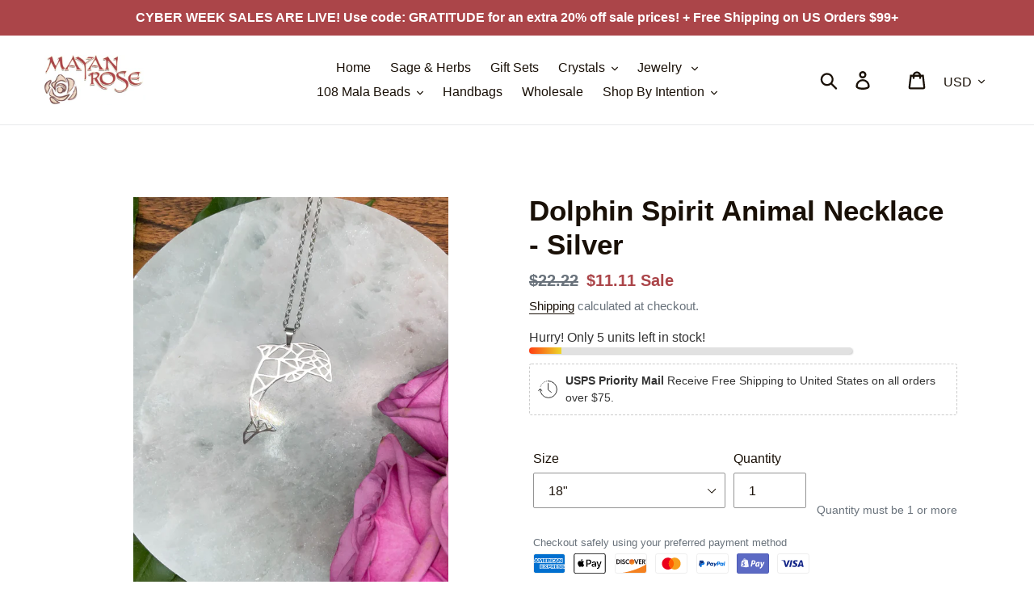

--- FILE ---
content_type: image/svg+xml
request_url: https://cdn-sf.vitals.app/cdn-assets/payment-logos/color/discover.svg?v=1
body_size: 1413
content:
<svg xmlns="http://www.w3.org/2000/svg" class="vtl-pl-main-widget__logo" width="48" height="30" viewBox="0 0 240 150" fill="none"><g clip-path="url(#discover__a)"><path fill="#000" d="M221.053 0H18.947C8.211 0 0 8.125 0 18.75v112.5C0 141.875 8.842 150 18.947 150h202.106c10.736 0 18.947-8.125 18.947-18.75V18.75C240 8.125 231.158 0 221.053 0Z" opacity=".07"/><path fill="#fff" d="M221.333 6C228.3 6 234 11.646 234 18.546v112.909c0 6.9-5.7 12.545-12.667 12.545H18.667C11.7 144 6 138.355 6 131.455V18.545C6 11.646 11.7 6 18.667 6h202.666Z"/><path fill="#231F20" d="M22.547 44.22h-9.915v34.738h9.915c5.242 0 9.032-1.263 12.38-3.98 3.978-3.283 6.315-8.21 6.315-13.326-.063-10.294-7.705-17.431-18.695-17.431Zm7.958 26.148c-2.147 1.895-4.863 2.78-9.284 2.78H19.39v-22.99h1.831c4.358 0 7.01.758 9.284 2.779 2.337 2.084 3.727 5.305 3.727 8.652 0 3.348-1.39 6.695-3.727 8.78Zm13.832-26.147h6.758v34.737h-6.758V44.22Zm23.305 13.326C63.6 56.031 62.4 55.021 62.4 53.19c0-2.21 2.147-3.852 5.053-3.852 2.02 0 3.726.82 5.431 2.842l3.537-4.61c-2.905-2.527-6.379-3.854-10.232-3.854-6.126 0-10.863 4.295-10.863 9.98 0 4.8 2.21 7.263 8.527 9.536 2.652.948 3.979 1.58 4.673 1.958 1.327.884 2.021 2.148 2.021 3.6 0 2.842-2.21 4.927-5.242 4.927-3.22 0-5.81-1.643-7.39-4.611l-4.357 4.232c3.095 4.61 6.884 6.631 12 6.631 7.01 0 12-4.674 12-11.431.126-5.622-2.21-8.148-9.916-10.99Zm12.126 4.105c0 10.232 8.022 18.127 18.316 18.127 2.905 0 5.432-.569 8.463-2.021V69.8c-2.715 2.716-5.115 3.79-8.147 3.79-6.821 0-11.684-4.927-11.684-12 0-6.696 4.99-11.938 11.368-11.938 3.221 0 5.684 1.137 8.463 3.916V45.61c-2.968-1.516-5.431-2.147-8.337-2.147-10.168 0-18.442 8.084-18.442 18.19Zm80.59 5.937-9.284-23.368h-7.39L158.4 79.84h3.663l14.969-35.62h-7.327l-9.347 23.368Zm19.768 11.369h19.2v-5.874h-12.442v-9.347h12v-5.874h-12v-7.705h12.442V44.22h-19.2v34.737Zm46.042-24.442c0-6.506-4.484-10.232-12.315-10.232h-10.042V79.02h6.757V65.063h.885L220.8 79.02h8.337l-10.926-14.653c5.115-1.073 7.957-4.547 7.957-9.852Zm-13.642 5.747h-1.958V49.716h2.085c4.231 0 6.505 1.768 6.505 5.178 0 3.474-2.274 5.369-6.632 5.369Z"/><path fill="url(#discover__b)" d="M127.326 81.22a18.512 18.512 0 1 0 0-37.024 18.512 18.512 0 0 0 0 37.024Z"/><path fill="url(#discover__c)" d="M127.326 81.22a18.512 18.512 0 1 0 0-37.024 18.512 18.512 0 0 0 0 37.024Z" opacity=".65"/><path fill="#231F20" d="M230.968 47.406c0-.631-.442-.947-1.136-.947h-1.011v3.032h.758v-1.2l.884 1.2h.884l-1.01-1.264c.379-.063.631-.378.631-.82Zm-1.263.443h-.126v-.822h.126c.379 0 .569.127.569.38 0 .315-.19.442-.569.442Z"/><path fill="#231F20" d="M229.958 45.322a2.669 2.669 0 0 0-2.653 2.653c0 1.453 1.2 2.652 2.653 2.652s2.653-1.2 2.653-2.652c0-1.453-1.2-2.653-2.653-2.653Zm0 4.863c-1.137 0-2.147-.947-2.147-2.21 0-1.2.947-2.21 2.147-2.21 1.137 0 2.084 1.01 2.084 2.21s-.947 2.21-2.084 2.21Z"/><path fill="#F48120" d="M233.684 81.004s-62.589 43.509-176.994 63.259h164.356a12.633 12.633 0 0 0 12.632-12.531l.151-19.073-.145-31.655Z"/></g><defs><linearGradient id="discover__b" x1="136.781" x2="123.992" y1="77.526" y2="57.498" gradientUnits="userSpaceOnUse"><stop stop-color="#F89F20"/><stop offset=".25" stop-color="#F79A20"/><stop offset=".533" stop-color="#F68D20"/><stop offset=".62" stop-color="#F58720"/><stop offset=".723" stop-color="#F48120"/><stop offset="1" stop-color="#F37521"/></linearGradient><linearGradient id="discover__c" x1="134.766" x2="116.072" y1="77.254" y2="40.711" gradientUnits="userSpaceOnUse"><stop stop-color="#F58720"/><stop offset=".359" stop-color="#E16F27"/><stop offset=".703" stop-color="#D4602C"/><stop offset=".982" stop-color="#D05B2E"/></linearGradient><clipPath id="discover__a"><path fill="#fff" d="M0 0h240v150H0z"/></clipPath></defs></svg>
